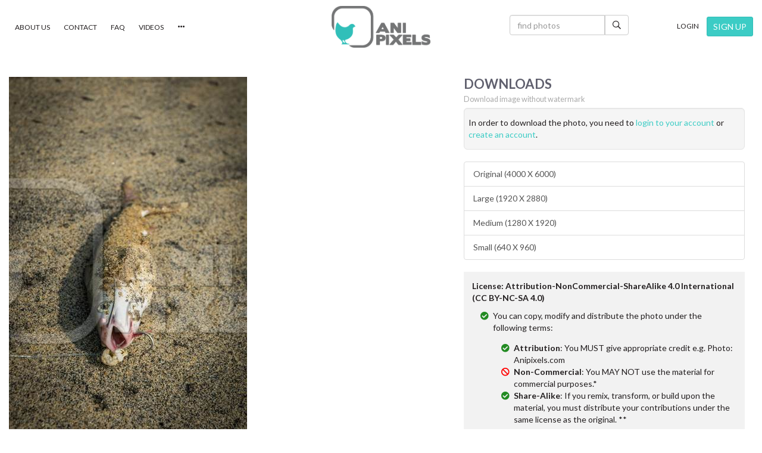

--- FILE ---
content_type: text/html; charset=utf-8
request_url: https://www.anipixels.com/photo/alive-fish-with-hook-in-mouth-gasping-on-a-sandy-beach-in-kerala-00001057
body_size: 39219
content:


<!DOCTYPE html>

<html lang="en">
<head><meta charset="utf-8" /><meta http-equiv="X-UA-Compatible" content="IE=edge" /><meta name="viewport" content="width=device-width, initial-scale=1, maximum-scale=1" /><title>
	Alive fish with hook in mouth gasping on a sandy beach in Kerala : Anipixels
</title><link href="https://fonts.googleapis.com/css?family=Lato:300,400,700,900" rel="stylesheet" /><link href="/cdn/styles/bootstrap.min.css" rel="stylesheet" type="text/css" /><link rel="stylesheet" type="text/css" href="/cdn/styles/slick.css" /><link rel="stylesheet" type="text/css" href="/cdn/styles/slick-theme.css" /><link rel="stylesheet" href="https://ajax.googleapis.com/ajax/libs/jqueryui/1.12.1/themes/smoothness/jquery-ui.css" /><link href="/cdn/styles/Site13.css" rel="stylesheet" type="text/css" />
    <style type="text/css">
.modal {
  text-align: center;
  padding: 0!important;
}

.modal:before {
  content: '';
  display: inline-block;
  height: 100%;
  vertical-align: middle;
  margin-right: -4px; /* Adjusts for spacing */
}

.modal-dialog {
  display: inline-block;
  text-align: left;
  vertical-align: middle;
}
    </style>
<link rel="apple-touch-icon" sizes="180x180" href="/apple-touch-icon.png" /><link rel="icon" type="image/png" sizes="32x32" href="/favicon-32x32.png" /><link rel="icon" type="image/png" sizes="16x16" href="/favicon-16x16.png" /><link rel="manifest" href="/site.webmanifest.json" />

<style type="text/css">
#preloader {
    position:fixed;
    top:0;
    left:0;
    right:0;
    bottom:0;
    background-color:#fff; /* change if the mask should have another color then white */
    z-index:199; /* makes sure it stays on top */
}

#status {
    width:150px;
    height:150px;
    position:absolute;
    left:50%; /* centers the loading animation horizontally one the screen */
    top:50%; /* centers the loading animation vertically one the screen */
    background-image:url(/cdn/images/loading-03.gif); /* path to your loading animation */
    background-repeat:no-repeat;
    background-position:center;
    margin:-75px 0 0 -75px; /* is width and height divided by two */
}
</style>
<meta name="title" content="Alive fish with hook in mouth gasping on a sandy beach in Kerala : Anipixels" /><meta name="description" content="Photo of alive India fish with hook in mouth gasping on a sandy beach in Kerala, India" /><meta property="og:title" content="Alive fish with hook in mouth gasping on a sandy beach in Kerala" /><meta property="og:url" content="https://www.anipixels.com/photo/alive-fish-with-hook-in-mouth-gasping-on-a-sandy-beach-in-kerala-00001057" /><meta property="og:image" content="https://www.anipixels.com/https://www.anipixels.com/photos/9319d9bd-064c-4f09-be6b-e82991d00b76-t.jpg" /><meta property="og:image:secure_url" content="https://www.anipixels.com/https://www.anipixels.com/photos/9319d9bd-064c-4f09-be6b-e82991d00b76-t.jpg" /><meta property="og:image:type" content="image/jpeg" /><meta property="og:description" content="Photo of alive India fish with hook in mouth gasping on a sandy beach in Kerala, India" /></head>
<body>

    <form method="post" action="./alive-fish-with-hook-in-mouth-gasping-on-a-sandy-beach-in-kerala-00001057" onsubmit="javascript:return WebForm_OnSubmit();" id="form1">
<div class="aspNetHidden">
<input type="hidden" name="__EVENTTARGET" id="__EVENTTARGET" value="" />
<input type="hidden" name="__EVENTARGUMENT" id="__EVENTARGUMENT" value="" />
<input type="hidden" name="__VIEWSTATE" id="__VIEWSTATE" value="aFd7f4UZzG+99r8/Ek1w7DKahAuavXkjkZjeR7EW8uKkh0uIVY1MbUqpc3S/mw9eWs3etg8NDfDLPnilordGkuvWFWqH9v2fMExXO9/9p6GDcC2HdAGjOnLBY6amm6twONXgKZLD1V/VM8blBr0pzVYzlRr8VR33ghyNLi7z94Exjofu4PIChoFdMPakVE//hnhQWA+YUBfxkhqLtoRsIcoj0L+Tums1KtLpzODUHhp5MZx3HuNDd24yRBevAuz7jqng/Xr+Ud0t+95hhe3OIzUuNYXfmyOrz2ZXB+8iaHknBQhNqCNr1y2NYbeRRsxUCltuwLgGeg1G+9A4NpZAWeHsMpomEP0iVT13LOKqRXnYFGxnvqz8SpBb/Ch8VMjfR+EEiJa3r5nOhMmegROoiSnkfrDYYMzzWsD6UtNMyXb3B53f5p2v7ry6hEfcIz70jq3VI6bBw2oG9PyUcKDx0RmlSq19PE281IkEd7mEud04eGIiH67M4yx1aJXFj8AzJidx2h77KjlrPw5BccWEkJLqeYfw1WlOqobQ2ugaooYfHimf8sIsye/BZADMaTPvSjJm8Lgk++1Zg+4sF5ITwt6AjELnsvr96CmbTTqpTOww+jqGb1HJ+gXetwdgCxk6qruLnUdEWDT+wH5GZj/gi+OFLgfHbflARMu9So8fyVg1TmmQ42wR5ODx8xakw86r/hpDFTonRoAlU7EXdJ/VwfU8RqPhAR+FAiAu0mfTnR+vUGNolptcoss3ZXvVNxdCDx+wYCTv26ZFX0ptUjm0gX1Q/OIP3vcx96bModQBq658BqRuZbyPtPnflg8aaV4hJ4lrbpNHX4qXyBUrs4v/ky3wsliV2TvESjCe8hzQnzXdetsp5Fn/FZbqtpaDhtOpPt/GmxaQnrS1PCAHjbNMcShJ5+w7U9JkWJ2O6j0wN08d3uOkXtbEaPoXl7n2qhkROhJtzeoRTp8853WnqZO4cJY22Wbj7amhHt/wOpcbzmJn6B2h96MBqdmAc8VWOjhyqnV1SqieT3H4pE/rX/dpOq51/6GB8oZmO4sfV6bIRoaZ+bFV/PY2Z3zlDIXmchrFot9OHvDVZ+V1VuD5F9HPMsBWh0YOgD3Xm8WfsWittwVJg3dD5P5oER2inIkxv0jvf3EvtiJWElkNKU8fDBswhatyj2ZP/LG5UlFcGCKtWLftQxXQnCkAGMfFzzp0gw4BvmyJeQnFqnL55KyutgDPwk3P5k1/2mHnEuWrO750Ay3dUiwdguxuvR6bY4IvxX7/UwRJLalc7jFRa/aBDYfYjwkXhGSDu3Bve8vI/uSXAfKPuV0MWsqVadbZFUdEICm3T6xiy1wT04whpJk2+dLGOBHsuZG35Fnsc/WXcOPW8ccNlBeIeD9NfOTaK5LwjCuorF8OnIIOF8mgQnimvyT5wUySI5mBMjgthZq3rtLY/mlj4jAtysFdh1M1KiQCu83ANiVOcTxm/j6OXi8oO0szTxWeLA9JVKv+xH1edhS9cNksfMAjbLpOGROvRtqrDprkJJYI+g7w+s59dQf/Nj/LfICCG313vWh9uofVHLneIrbI4BJyNvi1ZLSGFi9pit+32GhADKpNsRWBHjaRw5L5lIA5eF4MFhN1xp9l8W2Ovo5+kPdxogprzV/ALGkhG+JRCSkvbkNyfcnlmwjEBTjo/2cCsOduUi0uM3Z1KPoGqIxaBtCL493rl+4AjZyMNvyoTgA0Oc12YJ+SSaFPXs4Nwg==" />
</div>

<script type="text/javascript">
//<![CDATA[
var theForm = document.forms['form1'];
if (!theForm) {
    theForm = document.form1;
}
function __doPostBack(eventTarget, eventArgument) {
    if (!theForm.onsubmit || (theForm.onsubmit() != false)) {
        theForm.__EVENTTARGET.value = eventTarget;
        theForm.__EVENTARGUMENT.value = eventArgument;
        theForm.submit();
    }
}
//]]>
</script>


<script src="/WebResource.axd?d=pynGkmcFUV13He1Qd6_TZMZSFhkzsCxM3m2_RQ4v8boYytFKrV7LiTNnQPmQXmnLyo1VMAEqKxwCDqn8JQ1ywQ2&amp;t=638901284248157332" type="text/javascript"></script>


<script src="/ScriptResource.axd?d=nv7asgRUU0tRmHNR2D6t1M-aQrSSF-Fllnki_lUtT34D51-JD9w0DCgZZSaT-HihrN941mh4lVm_6uL14iK9KCvleryup5oDDNQ_dutXK7-0mS2KKXk0iJz_hr-iBW8T4nW_Sde8QqTkL6HEMl3INQ2&amp;t=ffffffff93d1c106" type="text/javascript"></script>
<script src="/ScriptResource.axd?d=NJmAwtEo3Ipnlaxl6CMhviI7Azmca_wcQsMI7b2hZeiRdKcgEXXqcBtpM1tvVuFu5geanE9s1uPofeTBLBQn0pyJEOhxviGcdePmWZL1xQ7THJD99aNK7q0-DOX7BdQsZ8EspmNOclSZhPrZjZVCXA3qXZwoeABdk9a4ThZFvSU1&amp;t=5c0e0825" type="text/javascript"></script>
<script src="/ScriptResource.axd?d=dwY9oWetJoJoVpgL6Zq8OMMW-w3u63WM3v1cIJdR-mZ8zlwVl_zwH95vWN0tvVweBQp3sKLrocwnkyZIIYIl9MdbDBZaTcYszJQ-lpqR_wf5hhLbcx4nWEDVcI_Pb5kmRc69pOZ3SxPefI-eU3Q7VnArwERAuGGcoAIBU0tuPrc1&amp;t=5c0e0825" type="text/javascript"></script>
<script type="text/javascript">
//<![CDATA[
function WebForm_OnSubmit() {
if (typeof(ValidatorOnSubmit) == "function" && ValidatorOnSubmit() == false) return false;
return true;
}
//]]>
</script>

<div class="aspNetHidden">

	<input type="hidden" name="__VIEWSTATEGENERATOR" id="__VIEWSTATEGENERATOR" value="13F0A163" />
	<input type="hidden" name="__EVENTVALIDATION" id="__EVENTVALIDATION" value="zSiksJgmrpbdhPuHEbdD2QV7bsqx4JD0XRyMKQ+uhL1c6PjbEjlc08ASlWYalnmIHPTXKa4mxjKKRnBOXK6VT9tnLkJ6+Xhm3M294fnkCqVutz+NDvoGTYdLKMQOfbtJu1GP2KtuChTZlloSJaurDIgpZi9hQmNbtK94RdGNr/OZT0O68qdWdHO6WMzMHgnsWaWAUF7X/Aff+KMGR1oG7RQUo3uxVqBzNuoq2xTVZfM=" />
</div>
    <div id="myNav" class="overlay">

          <!-- Button to close the overlay navigation -->
          <a href="javascript:void(0)" class="closebtn" onclick="closeNav()">&times;</a>

          <!-- Overlay content -->
          <div class="overlay-content">
            <div class="ov-block ov-menu">
                <a href="/" title="home page">home</a>
                <a href="/videos" title="View our videos">videos</a>
                <a href="/categories" title="View all categories">categories</a>
                <a href="/newest" title="View our newest photos">newest photos</a>
                <a href="/popular" title="View our most popular photos">popular photos</a>
                <a href="/login" id="lnkLogin2">login</a>
                <a href="/join" id="lnkSignup2">sign up</a>
                <a href="/about" id="miAbout2">about us</a>
                <a href="/contact" id="miContact2">contact us</a> 
                <a href="/faq" title="read our faq's" id="miFAQ2">FAQ</a>
                <a href="/license" title="our licenses" id="miLicense2">License</a>
                <a href="/privacy" title="our privacy policy" id="miPrivacy2">Privacy</a>

                

              </div>
              

          </div>

        </div>


        <script type="text/javascript">
//<![CDATA[
Sys.WebForms.PageRequestManager._initialize('ctl00$scp1', 'form1', [], [], [], 90, 'ctl00');
//]]>
</script>

        <div id="out">
            <div class="inner">
                <div id="header1">
                <table style="width:100%" cellpadding="0" cellspacing="0">
                    <tr>
                        <td class="left">
                            <a href="/about" title="about Anipixels" id="miAbout">About Us</a>
                            <a href="/contact" title="contact us" id="miContact">Contact</a>
                            <a href="/faq" title="read our faq's" id="miFAQ">FAQ</a>
                            <a href="/videos" title="view our videos" id="miVideos">Videos</a>
                            <div class="dropdown" style="display:inline;">
                              <a class="dropdown-toggle" type="button" id="dd2" data-toggle="dropdown" aria-haspopup="true" aria-expanded="true">
                                <span class="glyphicon glyphicon-option-horizontal" aria-hidden="true"></span>
                              </a>
                              <ul class="dropdown-menu dropdown-menu-right" style="margin-top:-3px;" aria-labelledby="dd2">
                                <li style="text-align:right;"><a href="/license" title="our licenses" id="miLicense">License</a></li>
                                <li role="separator" class="divider"></li>
                                <li style="text-align:right;"><a href="/privacy" title="our privacy policy" id="miPrivacy">Privacy</a></li>
                              </ul>
                            </div>


                            
                        </td>
                        <td class="center">
                            <a href="/" title="go to the home page"><img src="/cdn/images/logo.png" alt="Anipixels" title="Anipixels" /></a>
                        </td>
                        <td class="right">
                            <div id="pSMaster1" onkeypress="javascript:return WebForm_FireDefaultButton(event, &#39;btnSearchMaster1&#39;)" style="display:inline-block; margin-right:10px;">
	
                            <div class="input-group" style="max-width:200px;">
                                <input name="ctl00$txtSearchMaster1" type="text" maxlength="64" id="txtSearchMaster1" class="form-control" placeholder="find photos" />
                                <span class="input-group-btn">
                                    <a id="btnSearchMaster1" title="click to search" class="btn btn-default" href="javascript:WebForm_DoPostBackWithOptions(new WebForm_PostBackOptions(&quot;ctl00$btnSearchMaster1&quot;, &quot;&quot;, true, &quot;v1Master1&quot;, &quot;&quot;, false, true))"><i class="far fa-search"></i></a>
                                </span>
                            </div><!-- /input-group -->
                            <span id="vReqMaster1" style="display:none;">Please enter the search term</span>
                            
</div>
                        </td>
                        <td class="right">
                            <a href="/login" id="lnkLogin1" title="login to your account">Login</a>
                            <a href="/join" id="lnkSignUp1" title="signup with Anipixels" class="btn btn-primary btn-sm">SIGN UP</a>
                            
                        </td>
                    </tr>
                </table>
            </div>
                <div id="header2">
                    <table style="width:100%" cellpadding="0" cellspacing="0">
                        <tr>

                            <td class="left">
                                <a href="/" title="go to the home page"><img src="/cdn/images/logo.png" class="img-responsive" alt="Anipixels" title="Anipixels" /></a>
                            </td>
                            <td class="right">
                                <div id="pSMaster" onkeypress="javascript:return WebForm_FireDefaultButton(event, &#39;btnSearchMaster&#39;)" style="display:inline-block; margin-right:16px;">
	
                                    <div class="input-group">
                                      <input name="ctl00$txtSearchMaster" type="text" maxlength="64" id="txtSearchMaster" class="form-control" placeholder="find photos" />
                                      <span class="input-group-btn">
                                          <a id="btnSearchMaster" title="click to search" class="btn btn-default" href="javascript:WebForm_DoPostBackWithOptions(new WebForm_PostBackOptions(&quot;ctl00$btnSearchMaster&quot;, &quot;&quot;, true, &quot;v1Master&quot;, &quot;&quot;, false, true))"><i class="far fa-search"></i></a>
                                      </span>
                                    </div><!-- /input-group -->
                                    <span id="vReqMaster" style="display:none;">Please enter the search term</span>
                                
</div>
                            </td>
                            <td class="right">
                                <a onclick="openNav()"><span class="glyphicon glyphicon-tasks" style="font-size:200%;" aria-hidden="true"></span></a>
                            </td>
                        </tr>
                    </table>
                </div>
            </div>
            <div class="inner">
            <div class="menu" style="visibility:hidden; height:0;">
            
                    <div><a href='/animal-fairs/c' title='Animal Fairs'>Animal Fairs</a></div>
                
                    <div><a href='/animal-labour/c' title='Animal Labour'>Animal Labour</a></div>
                
                    <div><a href='/animal-rescue/c' title='Animal Rescue'>Animal Rescue</a></div>
                
                    <div><a href='/commodities/c' title='Commodities'>Commodities</a></div>
                
                    <div><a href='/editors-choice/c' title='Editors Choice'>Editors Choice</a></div>
                
                    <div><a href='/entertainment/c' title='Entertainment'>Entertainment</a></div>
                
                    <div><a href='/farmed-animals/c' title='Farmed Animals'>Farmed Animals</a></div>
                
                    <div><a href='/fish-and-sea-creatures/c' title='Fish and Sea Creatures'>Fish and Sea Creatures</a></div>
                
                    <div><a href='/meat-shops-and-markets/c' title='Meat Shops and Markets'>Meat Shops and Markets</a></div>
                
                    <div><a href='/pet-animals/c' title='Pet Animals'>Pet Animals</a></div>
                
                    <div><a href='/transportation-of-animals/c' title='Transportation'>Transportation</a></div>
                
                    <div><a href='/urban-animals/c' title='Urban Animals'>Urban Animals</a></div>
                
                    <div><a href='/wild-animals/c' title='Wild Animals'>Wild Animals</a></div>
                
                    <div><a href='/categories' title='[View All]'>[View All]</a></div>
                
            </div>
            </div>
            <div id="main">
                
    <input type="hidden" name="ctl00$MC$hUrl" id="hUrl" value="alive-fish-with-hook-in-mouth-gasping-on-a-sandy-beach-in-kerala-00001057" />


    <div class="inner">
        <div class="photo" itemscope itemtype="http://schema.org/Product">
            <div class="top">
                <div class="left">
                    <img src='/photos/9319d9bd-064c-4f09-be6b-e82991d00b76-f.jpg' title='Alive fish with hook in mouth gasping on a sandy beach in Kerala' alt='Alive fish with hook in mouth gasping on a sandy beach in Kerala' class="img-responsive" itemprop="image"/>
                    
                    <p>ID: <span itemprop="mpn">001057</span></p>
                    <meta itemprop="sku" content="001057" id="metasku">
                    <meta itemprop="url" content="https://www.anipixels.com/photo/alive-fish-with-hook-in-mouth-gasping-on-a-sandy-beach-in-kerala-00001057">
                    <h1><span itemprop="name">Alive fish with hook in mouth gasping on a sandy beach in Kerala</span></h1>
                    <p class="desc-desk" itemprop="description">Photo of alive India fish with hook in mouth gasping on a sandy beach in Kerala, India</p>

                    <div class="container-fluid" style="padding:0; margin-top:1em;">
                        <div class="row">
                            <div class="col-sm-6">
                                <p>Contributed by <span class="contri"><a href="/contributor/anipixels" title="Anipixels.com"><span itemprop="brand">Anipixels.com</span></a></span></p>
                                <p id="showCredit">Credit: Anipixels.com</p>
                            
                                <div itemprop="offers" itemscope itemtype="http://schema.org/Offer">
                                    <span itemprop="description" style="display:none;">Free</span>
                                    <meta itemprop="price" content="0" />
                                    <meta itemprop="priceCurrency" content="INR" />
                                </div>                            
                            </div>

                            <div class="col-sm-6">
                    <div id="pFavNoLogin" style="margin:1em 0; margin-top:0;">
                        <input type="submit" name="ctl00$MC$btnLogin" value="Add to Favourites" id="btnLogin" disabled="disabled" class="aspNetDisabled btn btn-primary btn-lg" />
                        <p style="margin-top:.25em;">
                            Please <a id="aLogin" title="click to login" href="https://www.anipixels.com/login?verify=1&amp;return_url=https%3a%2f%2fwww.anipixels.com%3a443%2fphoto%2falive-fish-with-hook-in-mouth-gasping-on-a-sandy-beach-in-kerala-00001057">login to your account</a> OR <a id="aSignup" title="click to signup" href="https://www.anipixels.com/join?verify=1&amp;return_url=https%3a%2f%2fwww.anipixels.com%3a443%2fphoto%2falive-fish-with-hook-in-mouth-gasping-on-a-sandy-beach-in-kerala-00001057">create an account</a> to add this photo to your favourites.
                        </p>
                    </div>
                    

                            </div>
                        </div>
                    </div>


                    <div class="kw">
                        
                                <a href='/keyword/animals' class="btn btn-default btn-sm">animals</a>
                            
                                <a href='/keyword/asia' class="btn btn-default btn-sm">asia</a>
                            
                                <a href='/keyword/asian' class="btn btn-default btn-sm">asian</a>
                            
                                <a href='/keyword/beach' class="btn btn-default btn-sm">beach</a>
                            
                                <a href='/keyword/fish' class="btn btn-default btn-sm">fish</a>
                            
                                <a href='/keyword/fishes' class="btn btn-default btn-sm">fishes</a>
                            
                                <a href='/keyword/fishing' class="btn btn-default btn-sm">fishing</a>
                            
                                <a href='/keyword/free' class="btn btn-default btn-sm">free</a>
                            
                                <a href='/keyword/gasping' class="btn btn-default btn-sm">gasping</a>
                            
                                <a href='/keyword/hook' class="btn btn-default btn-sm">hook</a>
                            
                                <a href='/keyword/images' class="btn btn-default btn-sm">images</a>
                            
                                <a href='/keyword/India' class="btn btn-default btn-sm">India</a>
                            
                                <a href='/keyword/Indian' class="btn btn-default btn-sm">Indian</a>
                            
                                <a href='/keyword/kerala' class="btn btn-default btn-sm">kerala</a>
                            
                                <a href='/keyword/marine' class="btn btn-default btn-sm">marine</a>
                            
                                <a href='/keyword/photos' class="btn btn-default btn-sm">photos</a>
                            
                                <a href='/keyword/pictures' class="btn btn-default btn-sm">pictures</a>
                            
                                <a href='/keyword/royalty%20free' class="btn btn-default btn-sm">royalty free</a>
                            
                    </div>
                    <div class="shr-desk">
                    <p style="margin-top:1em;">Share:</p>
                    <div class="share">
                        <a href="https://www.facebook.com/sharer/sharer.php?u=https://www.anipixels.com/photo/alive-fish-with-hook-in-mouth-gasping-on-a-sandy-beach-in-kerala-00001057&t=Alive fish with hook in mouth gasping on a sandy beach in Kerala" target="_blank" title="Share on Facebook"><i class="fab fa-facebook"></i></a>
                        <a href="https://twitter.com/intent/tweet?source=https://www.anipixels.com/photo/alive-fish-with-hook-in-mouth-gasping-on-a-sandy-beach-in-kerala-00001057&text=Alive fish with hook in mouth gasping on a sandy beach in Kerala:https://www.anipixels.com/photo/alive-fish-with-hook-in-mouth-gasping-on-a-sandy-beach-in-kerala-00001057" target="_blank" title="Tweet"><i class="fab fa-twitter"></i></a>
                        <a href="https://plus.google.com/share?url=https://www.anipixels.com/photo/alive-fish-with-hook-in-mouth-gasping-on-a-sandy-beach-in-kerala-00001057" target="_blank" title="Share on Google+"><i class="fab fa-google-plus"></i></a>
                        <a href="http://pinterest.com/pin/create/button/?url=https://www.anipixels.com/photo/alive-fish-with-hook-in-mouth-gasping-on-a-sandy-beach-in-kerala-00001057" target="_blank" title="Pin it"><i class="fab fa-pinterest"></i></a>
                        <a href="http://www.linkedin.com/shareArticle?mini=true&url=https://www.anipixels.com/photo/alive-fish-with-hook-in-mouth-gasping-on-a-sandy-beach-in-kerala-00001057&title=Alive fish with hook in mouth gasping on a sandy beach in Kerala&summary=&source=https://www.anipixels.com/photo/alive-fish-with-hook-in-mouth-gasping-on-a-sandy-beach-in-kerala-00001057" target="_blank" title="Share on LinkedIn"><i class="fab fa-linkedin"></i></a>
                        <a href="mailto:?subject=Alive fish with hook in mouth gasping on a sandy beach in Kerala&body=https://www.anipixels.com/photo/alive-fish-with-hook-in-mouth-gasping-on-a-sandy-beach-in-kerala-00001057" title="Email"><i class="fas fa-at"></i></a>

                    </div>
                    </div>
                </div>
                <div class="right">

                    <h2 style="margin-top:0; margin-bottom:.25em;">DOWNLOADS</h2>
                    <p style="margin-bottom:.5em; color:#a9a9a9; font-size:90%;">Download image without watermark</p>
                    <div id="loginPrompt" class="well well-lg" style="padding:1em .5em">
                        In order to download the photo, you need to <a id="linkLogin" href="https://www.anipixels.com/login?verify=1&amp;return_url=https://www.anipixels.com/photo/alive-fish-with-hook-in-mouth-gasping-on-a-sandy-beach-in-kerala-00001057">login to your account</a> or <a id="linkSignup" href="https://www.anipixels.com/join?verify=1&amp;return_url=https://www.anipixels.com/photo/alive-fish-with-hook-in-mouth-gasping-on-a-sandy-beach-in-kerala-00001057">create an account</a>.

                    </div>
                    <div class="list-group">
                        <a id="downloadO" class="aspNetDisabled list-group-item">Original (4000 X 6000)</a>
                        <a id="downloadL" class="aspNetDisabled list-group-item">Large (1920 X 2880)</a>
                        <a id="downloadM" class="aspNetDisabled list-group-item">Medium (1280 X 1920)</a>
                        <a id="downloadS" class="aspNetDisabled list-group-item">Small (640 X 960)</a>
                    </div>

                    
                    <div id="lic2" class="license">
                        <p><strong>License: Attribution-NonCommercial-ShareAlike 4.0 International (CC BY-NC-SA 4.0)</strong></p>
                        <ul class="fa-ul">
                            <li><span class="fa-li"><i class="fas fa-check-circle" style="color:forestgreen;"></i></span>You can copy, modify and distribute the photo under the following terms:
                                <ul class="fa-ul" style="margin-top:1em;">
                                    <li><span class="fa-li"><i class="fas fa-check-circle" style="color:forestgreen;"></i></span><strong>Attribution</strong>: You MUST give appropriate credit e.g. Photo: Anipixels.com</li>
                                    <li><span class="fa-li"><i class="fas fa-ban" style="color:red;"></i></span><strong>Non-Commercial</strong>: You MAY NOT use the material for commercial purposes.*</li>
                                    <li><span class="fa-li"><i class="fas fa-check-circle" style="color:forestgreen;"></i></span><strong>Share-Alike</strong>: If you remix, transform, or build upon the material, you must distribute your contributions under the same license as the original. **</li>
                                </ul>



                            </li>
                        </ul>

                        <p><a href="https://creativecommons.org/licenses/by-nc-sa/4.0" target="_blank" rel="nofollow">Learn more about the license</a></p>
                                        <ul class="fa-ul">
                    <li><span class="fa-li"><i class="fas fa-check-circle" style="color:forestgreen;"></i></span>*<strong>Editorial use</strong>: Anipixels gives permission for Anipixels own photos to be used by media outlets.</li>
                    <li><span class="fa-li"><i class="fas fa-ban" style="color:red;"></i></span>**<strong>Re-distribution</strong>: You MUST NOT redistribute the photos on your own stock photo website.</li>
                </ul>
                    </div>
                                        <p class="desc-mobile">Photo of alive India fish with hook in mouth gasping on a sandy beach in Kerala, India</p>

                    <div class="shr-mobile">
                    <p style="margin-top:1em;">Share:</p>
                    <div class="share">
                        <a href="https://www.facebook.com/sharer/sharer.php?u=https://www.anipixels.com/photo/alive-fish-with-hook-in-mouth-gasping-on-a-sandy-beach-in-kerala-00001057&t=Alive fish with hook in mouth gasping on a sandy beach in Kerala" target="_blank" title="Share on Facebook"><i class="fab fa-facebook"></i></a>
                        <a href="https://twitter.com/intent/tweet?source=https://www.anipixels.com/photo/alive-fish-with-hook-in-mouth-gasping-on-a-sandy-beach-in-kerala-00001057&text=Alive fish with hook in mouth gasping on a sandy beach in Kerala:https://www.anipixels.com/photo/alive-fish-with-hook-in-mouth-gasping-on-a-sandy-beach-in-kerala-00001057" target="_blank" title="Tweet"><i class="fab fa-twitter"></i></a>
                        <a href="https://plus.google.com/share?url=https://www.anipixels.com/photo/alive-fish-with-hook-in-mouth-gasping-on-a-sandy-beach-in-kerala-00001057" target="_blank" title="Share on Google+"><i class="fab fa-google-plus"></i></a>
                        <a href="http://pinterest.com/pin/create/button/?url=https://www.anipixels.com/photo/alive-fish-with-hook-in-mouth-gasping-on-a-sandy-beach-in-kerala-00001057" target="_blank" title="Pin it"><i class="fab fa-pinterest"></i></a>
                        <a href="http://www.linkedin.com/shareArticle?mini=true&url=https://www.anipixels.com/photo/alive-fish-with-hook-in-mouth-gasping-on-a-sandy-beach-in-kerala-00001057&title=Alive fish with hook in mouth gasping on a sandy beach in Kerala&summary=&source=https://www.anipixels.com/photo/alive-fish-with-hook-in-mouth-gasping-on-a-sandy-beach-in-kerala-00001057" target="_blank" title="Share on LinkedIn"><i class="fab fa-linkedin"></i></a>
                        <a href="mailto:?subject=Alive fish with hook in mouth gasping on a sandy beach in Kerala&body=https://www.anipixels.com/photo/alive-fish-with-hook-in-mouth-gasping-on-a-sandy-beach-in-kerala-00001057" title="Email"><i class="fas fa-at"></i></a>

                    </div>
                    </div>



                </div>
            </div>
            <div class="bottom">
                

                <div class="props">
                    <div class="container-fluid">
                        <div class="row">
                            <div class="col-sm-4">
                                <table class="props1">
                                    <tr>
                                        <td class="icon"><i class="fas fa-expand-alt"></i></td>
                                        <td class="val"><span class="line1">4000 X 6000 pixels</span><span class="line2">14 MB &nbsp;&nbsp;&nbsp;&nbsp;Aspect Ratio: .667</span></td>
                                    </tr>
                                </table>
                            </div>
                            <div class="col-sm-4">
                                <table class="props1">
                                    <tr>
                                        <td class="icon"><i class="fas fa-camera-retro"></i></td>
                                        <td class="val"><span class="line1">NIKON D3300</span><span class="line2"><span>70 mm</span><span>f/10.0</span><span>ISO 100</span></span></td>
                                    </tr>
                                </table>
                            </div>
                            <div class="col-sm-4">
                                <table class="props1">
                                    <tr>
                                        <td class="icon"><i class="far fa-map-marker-alt"></i></td>
                                        <td class="val"><span class="line1">Location</span><span class="line2">Chavakkad Beach, Kerala, India</span></td>
                                    </tr>
                                </table>
                            </div>
                        </div>

                    </div>
                </div>
            </div>
        </div>
    </div>

                 
            </div>

            <div id="footer1">
                <div class="inner">
                    <div class="content">
                                                
                        <h3 style="margin-bottom:.5em;">Follow Us</h3>
                        <a href="https://www.facebook.com/anipixelsIndia" title="follow us on Facebook" style="display:inline-block; margin:0 1em;" target="_blank" rel="nofollow"><i class="fab fa-facebook-f fa-2x"></i></a>
                        <a href="https://www.instagram.com/anipixels" title="follow us on Instagram" style="display:inline-block; margin:0 1em;" rel="nofollow"><i class="fab fa-instagram fa-2x"></i></a>
                    </div>
                </div>
            </div>
            <div id="footer2">
                <div class="inner">
                    <div class="container-fluid">
                        <div class="row">
                            <div class="col-sm-2">
                                <img src="/cdn/images/logo.png" alt="Anipixels" title="Anipixels" class="img-responsive" />
                            </div>
                            <div class="col-sm-4">
                                By providing free photos and videos, Anipixels and our volunteer contributors help thousands of people create media to inform, help and protect India's animals.
                                <p style="margin-top:2em;" class="small">&copy; Anipixels | Animal Photos & Videos</p>
                            </div>
                            <div class="col-sm-6">
                                <div class="pull-right pull-right-custom">
                                      <a href="/about">about us</a>
                                      <a href="/contact">contact us</a> 
                                      <a href="/faq" title="read our faq's">FAQ</a>
                                      <a href="/license" title="our license and usage conditions">License & Usage</a>
                                      <a href="/privacy" title="our privacy policy">Privacy</a>


                                </div>
                            </div>
                        </div>
                    </div>

                </div>
            </div>

       <!--[if lt IE 9]>
          <script src="https://oss.maxcdn.com/html5shiv/3.7.2/html5shiv.min.js"></script>
          <script src="https://oss.maxcdn.com/respond/1.4.2/respond.min.js"></script>
        <![endif]-->

    <!--[if lte IE 8]> <script type="text/javascript" src="/cdn/scripts/jquery-1.9.1.min.js"></script> <![endif]-->
    <!--[if (!IE) | (gt IE 8)]><!--> <script type="text/javascript" src="/cdn/scripts/jquery-3.3.1.min.js"></script> <!--<![endif]-->
    <script src="https://ajax.googleapis.com/ajax/libs/jqueryui/1.12.1/jquery-ui.min.js"></script>

    <script src="/cdn/scripts/bootstrap.min.js" type="text/javascript"></script>
    <script src="/cdn/scripts/jquery.backstretch.min.js"></script>
    <script src="/cdn/scripts/jquery.blockUI.min.js"></script>
    <script src="/cdn/scripts/imagesloaded.pkgd.min.js"></script>
    <script src="/cdn/scripts/masonry.pkgd.min.js"></script>
    <script type="text/javascript" src="/cdn/scripts/slick.min.js"></script>
<script src="https://kit.fontawesome.com/79eafd0b75.js" crossorigin="anonymous"></script>



        
    <script type="text/javascript">
    var prm = Sys.WebForms.PageRequestManager.getInstance();

    prm.add_beginRequest(function () {
        $.blockUI({ blockMsgClass: 'bui', message: '<i class="icon-spinner icon-spin icon-large"></i> Please Wait...' });
    });
    prm.add_endRequest(function () {
        $.unblockUI();
       // BindControlEvents();

    });
</script>


        </div><!-- out-->
    
<script type="text/javascript">
//<![CDATA[
var Page_Validators =  new Array(document.getElementById("vReqMaster1"), document.getElementById("vReqMaster"));
//]]>
</script>

<script type="text/javascript">
//<![CDATA[
var vReqMaster1 = document.all ? document.all["vReqMaster1"] : document.getElementById("vReqMaster1");
vReqMaster1.controltovalidate = "txtSearchMaster1";
vReqMaster1.errormessage = "Please enter the search term";
vReqMaster1.display = "Dynamic";
vReqMaster1.validationGroup = "v1Master1";
vReqMaster1.evaluationfunction = "RequiredFieldValidatorEvaluateIsValid";
vReqMaster1.initialvalue = "";
var vReqMaster = document.all ? document.all["vReqMaster"] : document.getElementById("vReqMaster");
vReqMaster.controltovalidate = "txtSearchMaster";
vReqMaster.errormessage = "Please enter the search term";
vReqMaster.display = "Dynamic";
vReqMaster.validationGroup = "v1Master";
vReqMaster.evaluationfunction = "RequiredFieldValidatorEvaluateIsValid";
vReqMaster.initialvalue = "";
//]]>
</script>


<script type="text/javascript">
//<![CDATA[

var Page_ValidationActive = false;
if (typeof(ValidatorOnLoad) == "function") {
    ValidatorOnLoad();
}

function ValidatorOnSubmit() {
    if (Page_ValidationActive) {
        return ValidatorCommonOnSubmit();
    }
    else {
        return true;
    }
}
        
document.getElementById('vReqMaster1').dispose = function() {
    Array.remove(Page_Validators, document.getElementById('vReqMaster1'));
}

document.getElementById('vReqMaster').dispose = function() {
    Array.remove(Page_Validators, document.getElementById('vReqMaster'));
}
//]]>
</script>
</form>
        <script type="text/javascript">
            //<![CDATA[
            $(window).on('load', function () { // makes sure the whole site is loaded 
            //    $('#status').fadeOut(); // will first fade out the loading animation 
            //    $('#preloader').delay(350).fadeOut('slow'); // will fade out the white DIV that covers the website. 
            //    $('body').delay(350).css({ 'overflow': 'visible' });
            })
            //]]>
        </script>
<script type="text/javascript">
    $(document).ready(function () {
        $('.backstretch img').attr('alt', 'banner image'); 
    });
    function openNav() {
        document.getElementById("myNav").style.height = "100%";
    }

    /* Close */
    function closeNav() {
        document.getElementById("myNav").style.height = "0%";
    }
</script>

<!-- Global site tag (gtag.js) - Google Analytics -->
<script async src="https://www.googletagmanager.com/gtag/js?id=UA-146850702-1"></script>
<script>
    window.dataLayer = window.dataLayer || [];
    function gtag() { dataLayer.push(arguments); }
    gtag('js', new Date());

    gtag('config', 'UA-146850702-1');
</script>
<script type="text/javascript">



    var prm = Sys.WebForms.PageRequestManager.getInstance();

    prm.add_beginRequest(function () {
        //$.blockUI({ blockMsgClass: 'bui', message: '<i class="icon-spinner icon-spin icon-large"></i> Please Wait...' });
    });
    prm.add_endRequest(function () {
        //$.unblockUI();
        BindControlEvents();

    });
    $(function () {
        BindControlEvents();
    });
    function BindControlEvents() {
       // renderRecaptcha();
        $('.menu').slick({
            dots: false,
            centerMode: false,
            infinite: true,
            speed: 300,
            slidesToShow: 1,
            variableWidth: true,
            arrows: true
        });
        $('.menu').css('visibility', 'visible');
        $('.menu').css('height', 'auto');
    }
</script>

</body>
</html>
